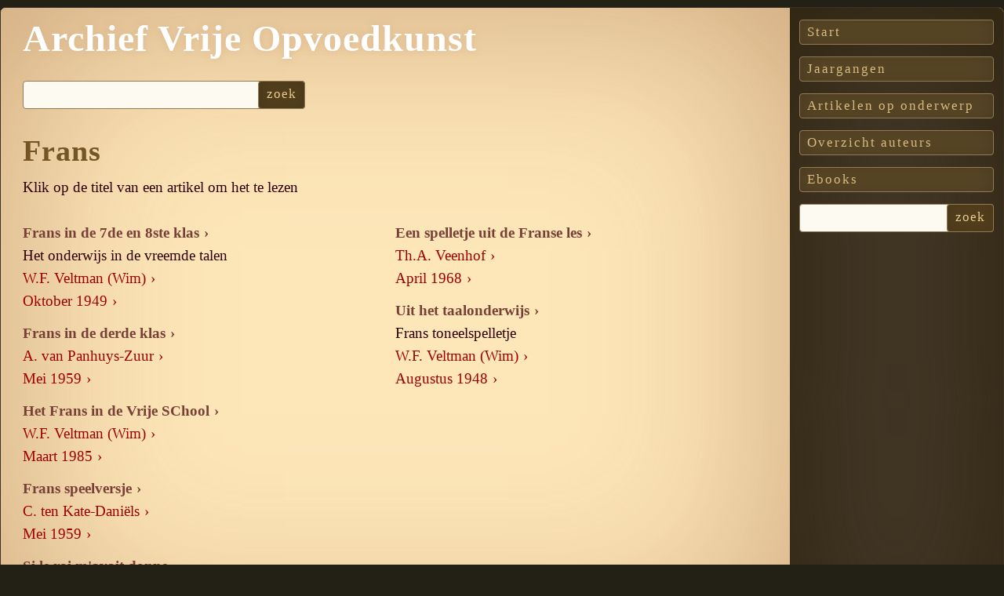

--- FILE ---
content_type: text/html; charset=UTF-8
request_url: https://www.vok-archief.nl/taal-Frans-5.html
body_size: 1358
content:
<!DOCTYPE html>
<html lang="nl" dir="ltr">
<head>
<meta charset="utf-8" />
<meta id="site_viewport" name="viewport" content="width=device-width, initial-scale=1">
<meta name="robots" content="index, follow" />
<meta property="og:image" content="https://vok-archief.nl/facebook_320.png" />
<link rel="image_src" href="https://vok-archief.nl/facebook.png" />
<link rel="icon" type="image/png" href="https://vok-archief.nl/favicon.png" />
<title>VOK archief - taal Frans 5</title>
<link rel="stylesheet" href="/nav/style_2017.css?v=201008" type="text/css" />
<link rel='stylesheet' media='print' type='text/css' href='/nav/style_print.css?v=1' />
<script type='text/javascript' src="/nav/jquery.min.js"></script>
<script type='text/javascript' src="/nav/script_2018.js?v=1"></script>
<script type='text/javascript'>
/*<![CDATA[*/
$(document).ready(function(){
$(".sm_icon.print_pag").on('click',function(){ window.print(); });
});
/*]]>*/
</script>
<base href='https://www.vok-archief.nl/index.php' target='_self' />
</head>
<body>
<div id='light'></div>
<div id='fade'></div>
<div id='hoofd_div'>
<div id='mobiel_knop'>
<img src='/nav/skinpics/menuknop.png' width='48' height='48' alt='menu' title='menu' /></div>
<div id='main' >
<div id='main_row' >
<div id='content'>
<h1>Archief Vrije Opvoedkunst</h1>
<noscript>De Javascript-functie van uw browser is uitgeschakeld. <br />Daardoor kunt u maar beperkt gebruik maken van dit archief.</noscript>
<form method='GET' class='zoekform' id='form_1' action='/index.php' autocomplete='off'>
<div class='zoekregel'><input type='text' name='q' class='zoekveld' value='' maxlength='64' /><span class='zoekknop' data-naam='form_1' title='zoeken'>zoek</span>
</div>
<input type='hidden' name='n' value='0' />
</form>
<h2>Frans&nbsp;</h2>
<p>Klik op de titel van een artikel om het te lezen</p>
<div class='content_kolom'>
<p class='regel titel link'><a href='oktober-1949-31.html'>Frans in de 7de en 8ste klas</a></p>
<p class='regel subtitel'>Het onderwijs in de vreemde talen</p>
<p class='regel auteur'><a href='auteur-W.F.Veltman(Wim)-19360159.html'>W.F. Veltman (Wim)</a></p>
<p class='regel tijdschrift'><a href='oktober-1949.html'>Oktober 1949</a></p>
<p class='regel titel link'><a href='mei-1959-45.html'>Frans in de derde klas</a></p>
<p class='regel auteur'><a href='auteur-A.vanPanhuys-Zuur-19360220.html'>A. van Panhuys-Zuur</a></p>
<p class='regel tijdschrift'><a href='mei-1959.html'>Mei 1959</a></p>
<p class='regel titel link'><a href='maart-1985-15.html'>Het Frans in de Vrije SChool</a></p>
<p class='regel auteur'><a href='auteur-W.F.Veltman(Wim)-19360159.html'>W.F. Veltman (Wim)</a></p>
<p class='regel tijdschrift'><a href='maart-1985.html'>Maart 1985</a></p>
<p class='regel titel link'><a href='mei-1959-51.html'>Frans speelversje</a></p>
<p class='regel auteur'><a href='auteur-C.tenKate-Dani&euml;ls-19360221.html'>C. ten Kate-Dani&euml;ls</a></p>
<p class='regel tijdschrift'><a href='mei-1959.html'>Mei 1959</a></p>
<p class='regel titel link'><a href='mei-1959-18.html'>Si le roi m&#039;avait donne</a></p>
<p class='regel auteur'><a href='auteur-W.F.Veltman(Wim)-19360159.html'>W.F. Veltman (Wim)</a></p>
<p class='regel tijdschrift'><a href='mei-1959.html'>Mei 1959</a></p>
</div><div class='content_kolom'>
<p class='regel titel link'><a href='april-1968-31.html'>Een spelletje uit de Franse les</a></p>
<p class='regel auteur'><a href='auteur-Th.A.Veenhof-19360158.html'>Th.A. Veenhof</a></p>
<p class='regel tijdschrift'><a href='april-1968.html'>April 1968</a></p>
<p class='regel titel link'><a href='augustus-1948-35.html'>Uit het taalonderwijs</a></p>
<p class='regel subtitel'>Frans toneelspelletje</p>
<p class='regel auteur'><a href='auteur-W.F.Veltman(Wim)-19360159.html'>W.F. Veltman (Wim)</a></p>
<p class='regel tijdschrift'><a href='augustus-1948.html'>Augustus 1948</a></p>
</div>
<p id='copyrights'>&copy;&nbsp; 1933&mdash;2026  &nbsp;<a href='http://www.vrijeopvoedkunst.nl'>Vereniging voor Vrije Opvoedkunst</a> &mdash; <a href='https://www.antrovista.com'>AntroVista Archief Netwerk</a></p>
</div>
<div id='nav'>
<div id='mobiel_menu'>
<a href='/'>Start</a>
<a href='/jaargangen.html'>Jaargangen</a>
<a href='/artikelen-op-onderwerp.html'>Artikelen op onderwerp</a>
<a href='/overzicht-auteurs.html'>Overzicht auteurs</a>
<a href='/ebooks.html'>Ebooks</a>
<form method='GET' class='zoekform' id='form_2' action='/index.php' autocomplete='off'>
<div class='zoekregel'><input type='text' name='q' class='zoekveld' value='' maxlength='64' /><span class='zoekknop' data-naam='form_2' title='zoeken'>zoek</span>
</div>
<input type='hidden' name='n' value='0' />
</form>
</div>
<div id='webdesigner'><a href='https://www.wilfriednauta.nl'>wilfried nauta webdesign</a><div>
</div>
</div>
</div>
</div>
 
</body>
</html>

--- FILE ---
content_type: text/css
request_url: https://www.vok-archief.nl/nav/style_2017.css?v=201008
body_size: 3086
content:
*:focus { 
	outline: none; 
}
img {
	border: none;
}
html {
	margin: 0px;
	padding: 0px;
    overflow: hidden;
    overflow-y: auto;
	min-height: 100%;
	background-color: #232016;
	font-size: 19px;
}
body {
	margin: 0px;
	padding: 0px;
	width: auto;
	min-height: 100%;
}
div, span, li, a {
	box-sizing: border-box;
}
body, p, li, td, div {
	font-family: "Palatino Linotype", "Book Antiqua", Palatino, serif;
	font-size: 1rem;
	color: #300000;
	letter-spacing: 0px;
	background-color: transparent;
}
#mobiel_knop {
	cursor: pointer;
	position: absolute;
	right: 6px;
	top: 6px;
	overflow: hidden;
	width: 56px;
	height: 56px;
	z-index: 990;	
	display: none;
	padding: 6px;
	border-radius: 8px;
	background-color: #F7E6D6;
	border: 1px solid #AB7644;
	box-shadow: inset 0px 0px 16px rgba(159,109,63,0.4); 
}
#mobiel_knop img {
	width: 100%;
	height: 100%;
}
#mobiel_menu {
	display: block;
	padding: 0px 12px 7px 12px;
}
#hoofd_div {
	min-height: 100%;
	width: 100%;
	max-width: 1480px;
	margin: 9px auto 12px auto;
	text-align: left;
	position: relative;
	border-width: 1px;
	border-style: solid;
	border-color: #3C3223;
	border-radius: 7px;
	background-color: #FDE6B8;
	padding: 0px;
	overflow: hidden;
}
#main {
	display: table;
	width: 100%;
	min-height: 680px;
	margin: 0px;
}
#main_row {
	display: table-row;
	width: 100%;
}
#nav {
	position: relative;
	margin: 0px 0px 0px 0px;
	width: 272px;
	max-width: 272px;
	overflow: hidden;
	border-left: none;
	display: table-cell;
	height: 100%;
	vertical-align: top;
	padding: 0px;
	background-color: #443827;
	border-radius: 0px;
	box-shadow: inset 0px 0px 180px rgba(33,24,0, 0.8);
}
#menu_content {
	display: block;
	margin: 12px 12px 7px 12px;
	border: 1px solid #3C3223;
	overflow: hidden;
	border-radius: 4px;
	background-color: #FDE6B8;
	padding: 3px 6px 15px 9px;
	box-shadow: inset 0px 0px 148px rgba(180,132,92, 0.7);
}
#menu_content .kopje, #light .kopje {
	margin: -3px -6px 0px -9px;
	padding: 3px 6px 5px 9px;
	border-radius: 0px;
	color: #D6BB83;
	background-color: #5B4827;
	border-bottom: 1px solid #927A54;
	box-shadow: inset 0px 0px 28px rgba(66,53,29, 0.7);
	font-size: 0.9rem;
	letter-spacing: 1px;
}
#menu_content a, #menu_content p {
	font-size: 0.74rem;
	white-space: normal;
}
#menu_content a {
	display: inline;
}
#content {
	min-height: 100%;
	position: relative;
	text-align: left;
	margin: 0px 0px 0px 0px;
	padding: 0px 28px 42px 28px;
	display: table-cell;
	vertical-align: top;
	border: none;
	border-radius: 0px;
	height: 100%;
	background-color: transparent;
	box-shadow: inset 0px 0px 270px rgba(180,132,92, 0.7);
}
/* menu */
#mobiel_menu a {
	font-family: "Palatino Linotype", "Book Antiqua", Palatino, serif;
	font-size: 0.9rem;
	box-sizing: border-box;
	display: block;
	line-height: 1.4;
	margin: 15px 0px 0px 0px;
	width: 100%;
	max-width: 100%; 
	cursor: pointer;
	letter-spacing: 2px;
	white-space: nowrap;
	text-decoration: none;
	padding: 3px 6px 4px 9px;
	border-radius: 4px;
	color: #D6BB83;
	background-color: #5B4827;
	border: 1px solid #927A54;
	box-shadow: inset 0px 0px 28px rgba(66,53,29, 0.7);
	transition: background-color 0.5s;
	-webkit-transition: background-color 0.5s; 
	}
#mobiel_menu a:hover {
	text-decoration: none;
	color: #FFFEFC;
	background-color: #927A54;
	} 
#mobiel_menu .submenu {
	display: none;
	box-sizing: border-box;
	width: 100%;
	max-width: 100%; 
	margin: 0px;
	padding: 0px;
	overflow: hidden;
	border-radius: 4px;
	}
#mobiel_menu .submenu a  	{
	font-family: "Palatino Linotype", "Book Antiqua", Palatino, serif;
	font-size: 0.84rem;
	box-sizing: border-box;
	color: #694404;
	width: 100%;
	margin: 0px;
	padding: 4px 0px 1px 6px;
	display: block;
	line-height: 1.4;
	overflow: hidden;	
	white-space: nowrap;
	border: none;
	box-shadow: none;
	letter-spacing: 0px;	
	text-decoration: none;
	} 
#mobiel_menu .submenu a::before { 
    content: "• ";
}
#mobiel_menu .submenu a:hover, #mobiel_menu .submenu a.aan  {
	color: #CA3000;
	text-decoration: none;
} 
/* menu */
form {
	padding:0;
	margin: 0 0 0 0;
	}
input:-webkit-autofill {
-webkit-box-shadow: 0 0 0px 1000px #fff inset;
}
/* zoekregel */
.zoekform {
	display: block;
	padding: 15px 0px;
	margin: 0px;
	vertical-align: middle;

}
.zoekveld {
	box-sizing: border-box;
	-webkit-appearance: none;
	display: inline-block;	
	font-family: "Palatino Linotype", "Book Antiqua", Palatino, serif;
	font-size: 1rem;
	height: 36px;
	padding: 3px 2px 3px 7px;
	width: 100%;
	max-width: 360px;
	color: #500000;
	border: 1px solid #927A54;
	background-color: #FDFAF2;
	border-radius: 4px;	
	margin: 0px;
	vertical-align: middle;
}
.zoekknop {
	font-family: "Palatino Linotype", "Book Antiqua", Palatino, serif;
	font-size: 0.9rem;
	letter-spacing: 1px;
	cursor: pointer;
	box-sizing: border-box;
	display: inline-block;
	padding-top: 6px;
	border-radius: 4px;
	margin: 0px 0px 0px -60px;
	width: 60px;
	height: 36px;
	vertical-align: middle;
	text-align: center;
	color: #E6CB93;
	border: 1px solid #927A54;
	background-color: #56401B;
	box-shadow: inset 0px 0px 28px rgba(66,53,29, 0.7);
	transition: background-color 0.5s;
	-webkit-transition: background-color 0.5s; 
}
.zoekknop:hover {
	color: #FFFEFC;
	background-color: #927A54;
}
/* zoekregel */

a {
	color: #A00000;
	text-decoration: none;
}
a:hover{
	text-decoration: underline;
}
.noline  {
	color: #A00000;
}
.klein {
	font-size: 0.68rem;
	color: #9A5F34;
	margin-top: 48px
}
#copyrights {
	position: absolute;
	left: 28px;
	bottom: 12px;
	text-align: left;
	font-size: 0.68rem;
	color: #9A5F34;
	margin: 0px;
}
#copyrights a, #copyrights a:hover {
	color: #9A5F34;
	text-decoration: none;
}
#copyrights a:hover {
	color: #FFFEFC;
}
#webdesigner {
	font-size: 0.68rem;
	position: absolute;
	right: 12px;
	bottom: 12px;
	text-align: right;
	margin: 0px;
}
#webdesigner a ,#webdesigner a:hover {
	border: none;
	background-color: transparent;
	box-shadow: none;
	font-size: 0.68rem;
	color: #755838;
}
#webdesigner a:hover {
	color: #D6BB83;
}
h1 {
	font-size: 2.5rem;
	margin: 18px 0px;
	color: #FFFFFF;
	letter-spacing: 1px;
	text-shadow: 0px 0px 8px rgba(220,182,140, 0.9);
	line-height: 0.9;
}
h2 {
	font-size: 2rem;
	margin: 21px 0px 18px 0px;
	color: #755425;
	letter-spacing: 1px;
	line-height: 0.9;
}
h3 {
	font-size: 2.35rem;
	margin: 24px 0px 12px 0px;
	color: #FFFFFF;
	letter-spacing: 1px;
	text-shadow: 0px 0px 18px rgba(200,162,120, 0.7);
	line-height: 1;
}
h4 {
	color: #755425;
	font-size: 1.45rem;
	margin: 24px 0px 0px 0px;
	letter-spacing: 1px;
	line-height: 0.9;
}
h5 {
	color: #654415;
	font-size: 1.2rem;
	margin: 28px 0px 0px 0px;
	line-height: 0.9;
}
h6 {
	color: #755425;
	letter-spacing: 1px;
	font-size: 1.2rem;
	margin: 12px 0px 12px 0px;
	line-height: 0.9;
}
ul, ol {
    margin: 12px 0 18px 22px;
    padding: 0;
}
ul {
    list-style-position: outside;
}
ol {
	list-style-position: inside;
    margin-left: 0px;
}
li {
	margin: 7px 0px;
    padding: 0;
}
strong {
	color: #734039;
}
hr	{
	color:#BB9C69;
	background-color: #BB9C69;
	border: 1px solid #907D57;
	box-sizing: border-box;
	height: 7px;
	text-align: left;
	margin: 28px 0px 21px 0px;
	border-radius: 2px;
	clear: both;
	display: block;
}
.blokje {
	position: relative;
	margin: 24px 0px 24px 0px;
	padding: 12px 18px 6px 18px;
	width: 100%;
	max-width: 860px;
	border-radius: 4px;
	overflow: hidden;
	border: 1px solid #AF8D5A;
	background-color: rgba(255,249,236, 0.6);
	box-shadow: inset 0px 0px 128px rgba(255,255,255,0.4); 
}
.blokje, .blokje p {
	color: #853030;
}
.plaatje {
	border: 1px solid #AF8D5A;
	border-radius: 4px;
	margin: 7px 9px -5px 0px;
}
.bijschrift {
	display: inline-block;
	white-space: nowrap;
	padding-top: 12px;
	font-size: 0.9rem;
	font-weight: normal;
}
.icon {
	border-style: none;
	vertical-align: middle;
	margin: 0px 6px 0px 0px;
	cursor: pointer;
}
.regel {
	line-height: 1.4;
	margin: 15px 0px 0px 0px;
}
.regel.titel {
	font-weight: bold;	
}
.regel.titel a, .regel.titel a:hover {
	color: #794038;	
}
.regel.subtitel, .regel.auteur, .regel.tijdschrift {
	margin: 3px 0px 0px 0px;
}
.regel.jaargang {
	margin: 9px 0px 0px 0px;
}
.regel.link a::after, .regel.tijdschrift a::after, .regel.auteur a::after { 
	padding-left: 6px;
    content: "›";
}
.content_kolom {
	display: inline-block;
	min-width: 50%;	
	max-width: 360px;
	vertical-align: top;
	padding-right: 12px;
}
.content_kolom .content_kolom {
	min-width: 0px;
	white-space: nowrap;
	overflow: hidden;		
}
.content_kolom:first-of-type {
	padding-right: 24px;
}
.kolom_container {
	display: inline-block;
	width: 50%;
	vertical-align: top;
}
.kolom_kwart {
	display: inline-block;
	min-width: 50%;
	vertical-align: top;
	white-space: nowrap;
	padding-right: 24px;
}
/* social media */
.social_media {
	margin: 0px 0px 12px 12px;
	padding: 0px;
}
.social_media .sm_icon, .social_media .tf_icon, .social_media .pr_icon {
	width: 24px;
	height: 24px;
	cursor: pointer;
	padding: 0px;	
	border: 1px solid #755425;
	border-radius: 5px;
	margin: 0px 9px 0px 0px;
	cursor: pointer;
	vertical-align: middle;
	background-color: #FFF;
	opacity: 0.7;
}
.social_media .sm_icon:hover, .social_media .tf_icon:hover, .social_media .pr_icon {
	opacity: 1;
}
/* social media */

/* vervolgmenu's */
.bladermenu {
	margin: 24px 0 12px 0;
	padding: 3px 0px 3px 0px;
}
.bladermenu a, .bladermenu .menueerst, .bladermenu .menulaatst {
	font-family: "Palatino Linotype", "Book Antiqua", Palatino, serif;
	font-size: 1rem;
	width: 12%;
	min-width: 28px;
	max-width: 72px;
	padding: 4px 2px 4px 2px;
	margin: 0px 1px 0px 0px;
	text-decoration: none;
	cursor: pointer;
	display: inline-block;
	text-align: center;
	vertical-align: middle;
	transition: background-color 0.5s;
	-webkit-transition: background-color 0.5s; 
	color: #E6CB93;
	border: 1px solid #927A54;
	background-color: #56401B;
	box-shadow: inset 0px 0px 28px rgba(66,53,29, 0.7);
}
.bladermenu a:hover, .bladermenu a.menuaan {
	text-decoration: none;
	color: #FFFEFC;
	background-color: #927A54;
}
.bladermenu .menueerst, .blokje .bladermenu .menueerst {	
	border-top-left-radius: 4px;		
	border-bottom-left-radius: 4px;	
}
.bladermenu .menulaatst, .blokje .bladermenu .menulaatst {	
	border-top-right-radius: 4px;		
	border-bottom-right-radius: 4px;	
	margin: 0;
}
/* vervolgmenu's */
a.bladerknop {
	font-family: "Palatino Linotype", "Book Antiqua", Palatino, serif;
	font-size: 1rem;
	width: 218px;
	padding: 4px 2px 5px 2px;
	margin: 0px 0px;
	text-decoration: none;
	cursor: pointer;
	display: inline-block;
	text-align: center;
	vertical-align: middle;
	transition: background-color 0.5s;
	-webkit-transition: background-color 0.5s; 
	border-radius: 4px;
	color: #E6CB93;
	border: 1px solid #927A54;
	background-color: #56401B;
	box-shadow: inset 0px 0px 28px rgba(66,53,29, 0.7);
}
a.bladerknop.midden {
	width: 136px;
}
a.bladerknop:hover {
	text-decoration: none;
	color: #FFFEFC;
	background-color: #927A54;
}
/* overlays */
#fade {
	margin: -12px -6px 0px -12px;
	display: none;
	position: absolute;
	width: 100%;
	height: 1000%;
	z-index: 99;
	background-color: #866126;
	opacity: 0.3;
}
#light {
	display: none;
	position: absolute;
	z-index: 999;
	padding: 52px 6px 28px 16px;
	overflow: hidden;
	text-align: left;
	border-radius: 5px;	
	width: 520px;
	max-width: 100%;
	height: 560px;
	border: 1px solid #907C59;
	background-color: #FDEDC9;
	box-shadow: inset 0px 0px 98px rgba(200,142,92, 0.4);
}
#light .klein {
	font-size: 0.80rem;
}
#light img {
	max-width: 100%;
	height: auto;
	margin: 0px 0px -5px 0px;;
}

#sluitkruis_rood {
	position: absolute;
	right: 5px;
	top: 5px;
	opacity: 0.7;
	cursor: pointer;
}
#sluitkruis_rood:hover {
	opacity: 1;
}

#light .kopje{
	box-sizing: border-box;
	font-size: 1rem;
	padding: 9px 12px 8px 16px;
	margin: 0px;
	max-width: none;
	line-height: 1;
	letter-spacing: 1px; 
	white-space: nowrap;
	position: absolute;
	top: 0;
	left: 0;
	width: 100%;
}
#light_sluitkruis {
	position: absolute;
	top: 6px;
	right: 6px;
	height: 24px;
	width: 24px;
	cursor: pointer;
}
#light p {
	margin: 12px 0 0 0;
}
#light div {
	font-size: 0.9rem;
	overflow: hidden;
	white-space: nowrap;
}
#light p.klein  {
	margin: 18px 0 9px 0;
	font-size: 0.8rem !important;
}
#light .knoppendiv {
	margin: 28px 0px 0px 0px !important;
}
.knop {
	box-sizing: content-box;
	-webkit-appearance: none;
	font-family: "Palatino Linotype", "Book Antiqua", Palatino, serif;
	font-size: 0.9rem; 
	cursor: pointer; 
	margin: 0px 1px 0px 0px;
	padding: 3px 6px 4px 9px;
	border-radius: 4px;
	width: 128px;
	color: #D6BB83;
	background-color: #5B4827;
	border: 1px solid #927A54;
	box-shadow: inset 0px 0px 28px rgba(66,53,29, 0.7);
}
.knop:hover {
	color: #FFFEFC;
	background-color: #927A54;
	text-decoration: none !important;
}
a.pdf_knop {
	color: #A00000;
	display: inline-block;
	box-sizing: content-box;
	-webkit-appearance: none;
	font-family: "Palatino Linotype", "Book Antiqua", Palatino, serif;
	font-size: 1rem; 
	cursor: pointer; 
	margin: 0px 1px 0px 0px;
	padding: 4px 2px 5px 2px;
	border-radius: 4px;
	width: 208px;	
	transition: background-color 0.5s;
	-webkit-transition: background-color 0.5s; 
	border-radius: 4px;
	border: 1px solid #927A54;
	background-color: rgba(247,218,170,1);
	text-decoration: none;
	text-align: center;
}
a.pdf_knop:hover {
	color: #A00000;
	background-color: rgba(255,255,255,1);
	text-decoration: none;

}
#light .knoppendiv .knop {
	width: 16px;
	height: 16px;
	padding: 4px 28px;
	margin: 0px 1px 0px 0px;
	box-sizing: content-box;
}
fieldset {
	box-sizing: border-box;
	max-width: 100%;
	border-radius: 5px;	
	width: 448px;
	border: 1px solid #A29170;
	margin: 12px 0px;
}
.veld, #bericht {
	box-sizing: border-box;
	font-family: "Palatino Linotype", "Book Antiqua", Palatino, serif;
	font-size: 0.8rem;
	color: #300000; 
	background-color: #FFFFFF;
	border: 1px solid #A29170;
	margin: 3px 1px 0 0;
	padding-left: 4px;
	border-radius: 5px;	
	}	
.veld {
	width: 360px;
	max-width: 55%;
}
#bericht {
	width: 466px;
	height: 68px;
	overflow: auto;
	resize: none;
	max-width: 90%;
}
.veld.bericht {
	width: 466px;
	height: 148px;
	overflow: auto;
	resize: none;
	max-width: 90%;
}
label {
	cursor: pointer;
}
input[type='checkbox'],input.checkbox {
	padding: 3px 0px;
	margin: 0px 7px 0px 0px;
	vertical-align: -3px;
}
/* overlays */

@media all and (max-width: 999px) {
html {
	min-height: 100%;
	margin: 0px;
	padding: 0px;
}
body {
	min-height: 100%;
}
#hoofd_div {
	margin: 0px;
	border-radius: 0px;
	border: none;
	padding: 0px;
	min-height: 100%;
}
#main, #main_row {
	height: 100%;
	min-height: 100%;
	display: block;
}
#content {
	width: 100%;
	max-width: 100%;
	min-height: 100%;
	padding: 0px 12px 78px 12px;
	height: auto;
	border-radius: 0px;
	display: inline-block;
}
#nav {
	position: absolute;
	right: -272px;
	top: 0px;
	z-index: 100;
	margin: 0px;
	border-radius: 0;
	border-bottom-left-radius: 6px;
	display: block;
	height: auto;
	max-width: none;
	padding-top: 6px;
}
#copyrights {
	text-align: left;
	left: 12px;
	right: auto;
}
#webdesigner {
	display: none;
}
#form_1 .zoekveld {
}
#nav a {
	margin-top: 7px;
}
#form_2 {
	margin-top: 7px;
	padding: 0px;
}
#form_2 .zoekveld {
	width: 100%;
	max-width: 100%;
}
#mobiel_knop {
	display: block;
}
h1 {
	font-size: 2rem;
	letter-spacing: 0px;
	max-width: 60%;
}

h2 {
	font-size: 1.7rem;
	margin: 21px 0px 18px 0px;
	color: #755425;
	letter-spacing: 0px;
	line-height: 0.9;
}
h3 {
	font-size: 1.9rem;
	margin: 24px 0px 12px 0px;
	color: #FFFFFF;
	letter-spacing: 1px;
	text-shadow: 0px 0px 18px rgba(200,162,120, 0.7);
	line-height: 1;
}
h4, h5 {
	font-size: 1.25rem;
	margin: 24px 0px 0px 0px;
	color: #755425;
	letter-spacing: 0px;
	line-height: 0.9;
}

}
@media all and (max-width: 620px) {
#mobiel_knop {
	width: 42px;
	height: 42px;

}
}

--- FILE ---
content_type: text/css
request_url: https://www.vok-archief.nl/nav/style_print.css?v=1
body_size: 407
content:
body, html {
	width: auto;
	max-width: none;
	height: auto;
	max-height: none;
	background-image: none;
	background-color:#FFFFFF;
}
body {
	margin: 12px 12px 12px 12px;
	background-color:#FFFFFF;
	background-image: none;
	} 
body, p, b, strong, i, em, h1, h2, h3, h4, h5, li, div, td, hr, a, a:hover, .klein {
	font-family: Verdana, Geneva, sans-serif;
	font-size: 9pt;
	color : #000000 !important; 
	text-shadow: none;
	letter-spacing: normal;
	} 
h1, h2 {
	font-size: 16px;
	font-weight: bold;
}
h3 {
	font-size: 14px;
	font-weight: bold;
}
h4, h5 {
	font-size: 13px;
	font-weight: bold;
}
#nav, .nietprinten, .social_media, #mobiel_knop, .zoekregel, form {
	display: none !important;
	}
hr {
	border: none;
	border-top: 1px solid #DDDDDD;
	color: transparent;
	background-color: transparent;
	height: 1px;
	}  
ul {
	list-style-type: disc; 
	} 
a, a:hover {
	color : #000000; 
	text-decoration : underline; 
	}
#content, #hoofd_div, table, td, #main_row, #main {
	border: none;
	box-shadow: none;
	margin: 0 !important;
	padding: 0 !important;
	width: 100%;
	max-width: 100%;
	height: auto;
	background-image: none;
	background-color: #FFFFFF;
	max-height: none;
	vertical-align: top;
}
#content {
	padding-bottom: 42px !important;
}
#copyrights {
	left: 0px;
}
.plaatje {
	box-shadow: none;
	border-color: #DDDDDD;
}

--- FILE ---
content_type: application/javascript
request_url: https://www.vok-archief.nl/nav/script_2018.js?v=1
body_size: 477
content:
if($(window).width() < 620)$('#site_viewport').attr("content", "width = 620");

$(document).ready(function(){
$('.zoekveld').on('keyup', function(e){ if(e.keyCode === 13){ this.form.submit(); } });
$('.zoekknop').on('click', function(){ $('#' + $(this).attr('data-naam')).submit(); });
$("#q").focus();
//$("#q").select();
$("#q").on('focus', function(){ this.select(); });
$(".bladermenu a").on('click',function(){
	document.forms[0].n.value = $(this).attr('data-nummer');
	document.forms[0].submit();		
});
$("#mobiel_knop").on('click',function(){
	if(parseInt($("#nav").css('right')) < 0 ){ 	$("#nav").animate({ 'right' : '0px'}); }
	else {  $("#nav").animate({ 'right' : '-272px'});	}
});
//$(".sm_icon.tellfriend").on('click',function(){ tell_a_friend(); });
});

$(window).resize(function() {
positioneer_light();
});

/* tell-a-friend */

// uitlijnen overlay
function positioneer_light(){
var winleft = ($(window).innerWidth() - $('#light').outerWidth()) / 2;
if(winleft<0){ winleft = 0; }
$('#light').css("left", winleft + "px");
if( ($('#light').innerHeight() + 2) > $(window).innerHeight() ){
$('#light').css("top", $(document).scrollTop() + "px");
$('#light').css("position", "absolute"); 
} else {
$('#light').css("top", ( ($(window).innerHeight() - $('#light').outerHeight()) / 3 ) + "px");
$('#light').css("position", "fixed"); 
}
}

// reset overlay
function sluit_light(x){
$('#light').stop(true,true).fadeOut(function(){
$('#light').html("");	
});
}

